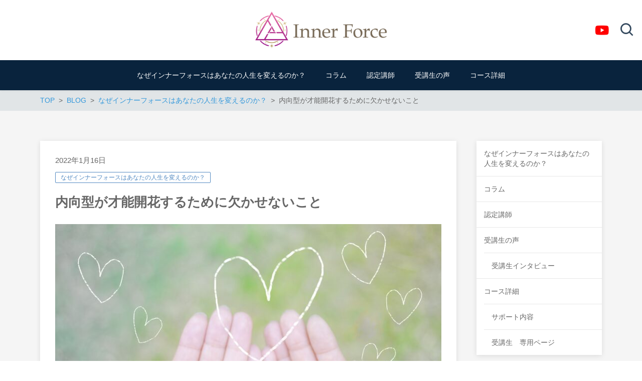

--- FILE ---
content_type: text/html; charset=UTF-8
request_url: https://innerforce.co.jp/%E5%86%85%E5%90%91%E5%9E%8B%E3%81%8C%E6%89%8D%E8%83%BD%E9%96%8B%E8%8A%B1%E3%81%99%E3%82%8B%E3%81%9F%E3%82%81%E3%81%AB%E6%AC%A0%E3%81%8B%E3%81%9B%E3%81%AA%E3%81%84%E3%81%93%E3%81%A8/
body_size: 13147
content:
<!DOCTYPE html>
<html lang="ja" prefix="og: http://ogp.me/ns# fb: http://ogp.me/ns/fb# article: http://ogp.me/ns/article#">
<head>
	<meta http-equiv="X-UA-Compatible" content="IE=edge,chrome=1">
<meta charset="UTF-8">
<meta name="viewport" content="width=device-width">
<meta name="format-detection" content="telephone=no">
	
	<title>内向型が才能開花するために欠かせないこと | Innerforce</title>

<!-- All In One SEO Pack 3.7.1[327,367] -->
<script type="application/ld+json" class="aioseop-schema">{"@context":"https://schema.org","@graph":[{"@type":"Organization","@id":"https://innerforce.co.jp/#organization","url":"https://innerforce.co.jp/","name":"Innerforce","sameAs":[]},{"@type":"WebSite","@id":"https://innerforce.co.jp/#website","url":"https://innerforce.co.jp/","name":"Innerforce","publisher":{"@id":"https://innerforce.co.jp/#organization"},"potentialAction":{"@type":"SearchAction","target":"https://innerforce.co.jp/?s={search_term_string}","query-input":"required name=search_term_string"}},{"@type":"WebPage","@id":"https://innerforce.co.jp/%e5%86%85%e5%90%91%e5%9e%8b%e3%81%8c%e6%89%8d%e8%83%bd%e9%96%8b%e8%8a%b1%e3%81%99%e3%82%8b%e3%81%9f%e3%82%81%e3%81%ab%e6%ac%a0%e3%81%8b%e3%81%9b%e3%81%aa%e3%81%84%e3%81%93%e3%81%a8/#webpage","url":"https://innerforce.co.jp/%e5%86%85%e5%90%91%e5%9e%8b%e3%81%8c%e6%89%8d%e8%83%bd%e9%96%8b%e8%8a%b1%e3%81%99%e3%82%8b%e3%81%9f%e3%82%81%e3%81%ab%e6%ac%a0%e3%81%8b%e3%81%9b%e3%81%aa%e3%81%84%e3%81%93%e3%81%a8/","inLanguage":"ja","name":"内向型が才能開花するために欠かせないこと","isPartOf":{"@id":"https://innerforce.co.jp/#website"},"breadcrumb":{"@id":"https://innerforce.co.jp/%e5%86%85%e5%90%91%e5%9e%8b%e3%81%8c%e6%89%8d%e8%83%bd%e9%96%8b%e8%8a%b1%e3%81%99%e3%82%8b%e3%81%9f%e3%82%81%e3%81%ab%e6%ac%a0%e3%81%8b%e3%81%9b%e3%81%aa%e3%81%84%e3%81%93%e3%81%a8/#breadcrumblist"},"image":{"@type":"ImageObject","@id":"https://innerforce.co.jp/%e5%86%85%e5%90%91%e5%9e%8b%e3%81%8c%e6%89%8d%e8%83%bd%e9%96%8b%e8%8a%b1%e3%81%99%e3%82%8b%e3%81%9f%e3%82%81%e3%81%ab%e6%ac%a0%e3%81%8b%e3%81%9b%e3%81%aa%e3%81%84%e3%81%93%e3%81%a8/#primaryimage","url":"https://innerforce.co.jp/wp-content/uploads/2022/01/943c2890892ef31b4f3beec4c7d42c24_m.jpg","width":1920,"height":1280},"primaryImageOfPage":{"@id":"https://innerforce.co.jp/%e5%86%85%e5%90%91%e5%9e%8b%e3%81%8c%e6%89%8d%e8%83%bd%e9%96%8b%e8%8a%b1%e3%81%99%e3%82%8b%e3%81%9f%e3%82%81%e3%81%ab%e6%ac%a0%e3%81%8b%e3%81%9b%e3%81%aa%e3%81%84%e3%81%93%e3%81%a8/#primaryimage"},"datePublished":"2022-01-16T13:05:12+09:00","dateModified":"2022-01-20T00:38:57+09:00"},{"@type":"Article","@id":"https://innerforce.co.jp/%e5%86%85%e5%90%91%e5%9e%8b%e3%81%8c%e6%89%8d%e8%83%bd%e9%96%8b%e8%8a%b1%e3%81%99%e3%82%8b%e3%81%9f%e3%82%81%e3%81%ab%e6%ac%a0%e3%81%8b%e3%81%9b%e3%81%aa%e3%81%84%e3%81%93%e3%81%a8/#article","isPartOf":{"@id":"https://innerforce.co.jp/%e5%86%85%e5%90%91%e5%9e%8b%e3%81%8c%e6%89%8d%e8%83%bd%e9%96%8b%e8%8a%b1%e3%81%99%e3%82%8b%e3%81%9f%e3%82%81%e3%81%ab%e6%ac%a0%e3%81%8b%e3%81%9b%e3%81%aa%e3%81%84%e3%81%93%e3%81%a8/#webpage"},"author":{"@id":"https://innerforce.co.jp/author/innerforce-2020/#author"},"headline":"内向型が才能開花するために欠かせないこと","datePublished":"2022-01-16T13:05:12+09:00","dateModified":"2022-01-20T00:38:57+09:00","commentCount":0,"mainEntityOfPage":{"@id":"https://innerforce.co.jp/%e5%86%85%e5%90%91%e5%9e%8b%e3%81%8c%e6%89%8d%e8%83%bd%e9%96%8b%e8%8a%b1%e3%81%99%e3%82%8b%e3%81%9f%e3%82%81%e3%81%ab%e6%ac%a0%e3%81%8b%e3%81%9b%e3%81%aa%e3%81%84%e3%81%93%e3%81%a8/#webpage"},"publisher":{"@id":"https://innerforce.co.jp/#organization"},"articleSection":"なぜインナーフォースはあなたの人生を変えるのか？","image":{"@type":"ImageObject","@id":"https://innerforce.co.jp/%e5%86%85%e5%90%91%e5%9e%8b%e3%81%8c%e6%89%8d%e8%83%bd%e9%96%8b%e8%8a%b1%e3%81%99%e3%82%8b%e3%81%9f%e3%82%81%e3%81%ab%e6%ac%a0%e3%81%8b%e3%81%9b%e3%81%aa%e3%81%84%e3%81%93%e3%81%a8/#primaryimage","url":"https://innerforce.co.jp/wp-content/uploads/2022/01/943c2890892ef31b4f3beec4c7d42c24_m.jpg","width":1920,"height":1280}},{"@type":"Person","@id":"https://innerforce.co.jp/author/innerforce-2020/#author","name":"innerforce-2020","sameAs":[],"image":{"@type":"ImageObject","@id":"https://innerforce.co.jp/#personlogo","url":"https://secure.gravatar.com/avatar/212095b11771556b6380347e0b1527ff?s=96&d=mm&r=g","width":96,"height":96,"caption":"innerforce-2020"}},{"@type":"BreadcrumbList","@id":"https://innerforce.co.jp/%e5%86%85%e5%90%91%e5%9e%8b%e3%81%8c%e6%89%8d%e8%83%bd%e9%96%8b%e8%8a%b1%e3%81%99%e3%82%8b%e3%81%9f%e3%82%81%e3%81%ab%e6%ac%a0%e3%81%8b%e3%81%9b%e3%81%aa%e3%81%84%e3%81%93%e3%81%a8/#breadcrumblist","itemListElement":[{"@type":"ListItem","position":1,"item":{"@type":"WebPage","@id":"https://innerforce.co.jp/","url":"https://innerforce.co.jp/","name":"Innerforce"}},{"@type":"ListItem","position":2,"item":{"@type":"WebPage","@id":"https://innerforce.co.jp/%e5%86%85%e5%90%91%e5%9e%8b%e3%81%8c%e6%89%8d%e8%83%bd%e9%96%8b%e8%8a%b1%e3%81%99%e3%82%8b%e3%81%9f%e3%82%81%e3%81%ab%e6%ac%a0%e3%81%8b%e3%81%9b%e3%81%aa%e3%81%84%e3%81%93%e3%81%a8/","url":"https://innerforce.co.jp/%e5%86%85%e5%90%91%e5%9e%8b%e3%81%8c%e6%89%8d%e8%83%bd%e9%96%8b%e8%8a%b1%e3%81%99%e3%82%8b%e3%81%9f%e3%82%81%e3%81%ab%e6%ac%a0%e3%81%8b%e3%81%9b%e3%81%aa%e3%81%84%e3%81%93%e3%81%a8/","name":"内向型が才能開花するために欠かせないこと"}}]}]}</script>
<link rel="canonical" href="https://innerforce.co.jp/内向型が才能開花するために欠かせないこと/" />
<!-- All In One SEO Pack -->
<link rel='dns-prefetch' href='//cdn.jsdelivr.net' />
<link rel='dns-prefetch' href='//s.w.org' />
		<script type="text/javascript">
			window._wpemojiSettings = {"baseUrl":"https:\/\/s.w.org\/images\/core\/emoji\/13.0.0\/72x72\/","ext":".png","svgUrl":"https:\/\/s.w.org\/images\/core\/emoji\/13.0.0\/svg\/","svgExt":".svg","source":{"concatemoji":"https:\/\/innerforce.co.jp\/wp-includes\/js\/wp-emoji-release.min.js?ver=5.5.17"}};
			!function(e,a,t){var n,r,o,i=a.createElement("canvas"),p=i.getContext&&i.getContext("2d");function s(e,t){var a=String.fromCharCode;p.clearRect(0,0,i.width,i.height),p.fillText(a.apply(this,e),0,0);e=i.toDataURL();return p.clearRect(0,0,i.width,i.height),p.fillText(a.apply(this,t),0,0),e===i.toDataURL()}function c(e){var t=a.createElement("script");t.src=e,t.defer=t.type="text/javascript",a.getElementsByTagName("head")[0].appendChild(t)}for(o=Array("flag","emoji"),t.supports={everything:!0,everythingExceptFlag:!0},r=0;r<o.length;r++)t.supports[o[r]]=function(e){if(!p||!p.fillText)return!1;switch(p.textBaseline="top",p.font="600 32px Arial",e){case"flag":return s([127987,65039,8205,9895,65039],[127987,65039,8203,9895,65039])?!1:!s([55356,56826,55356,56819],[55356,56826,8203,55356,56819])&&!s([55356,57332,56128,56423,56128,56418,56128,56421,56128,56430,56128,56423,56128,56447],[55356,57332,8203,56128,56423,8203,56128,56418,8203,56128,56421,8203,56128,56430,8203,56128,56423,8203,56128,56447]);case"emoji":return!s([55357,56424,8205,55356,57212],[55357,56424,8203,55356,57212])}return!1}(o[r]),t.supports.everything=t.supports.everything&&t.supports[o[r]],"flag"!==o[r]&&(t.supports.everythingExceptFlag=t.supports.everythingExceptFlag&&t.supports[o[r]]);t.supports.everythingExceptFlag=t.supports.everythingExceptFlag&&!t.supports.flag,t.DOMReady=!1,t.readyCallback=function(){t.DOMReady=!0},t.supports.everything||(n=function(){t.readyCallback()},a.addEventListener?(a.addEventListener("DOMContentLoaded",n,!1),e.addEventListener("load",n,!1)):(e.attachEvent("onload",n),a.attachEvent("onreadystatechange",function(){"complete"===a.readyState&&t.readyCallback()})),(n=t.source||{}).concatemoji?c(n.concatemoji):n.wpemoji&&n.twemoji&&(c(n.twemoji),c(n.wpemoji)))}(window,document,window._wpemojiSettings);
		</script>
		<style type="text/css">
img.wp-smiley,
img.emoji {
	display: inline !important;
	border: none !important;
	box-shadow: none !important;
	height: 1em !important;
	width: 1em !important;
	margin: 0 .07em !important;
	vertical-align: -0.1em !important;
	background: none !important;
	padding: 0 !important;
}
</style>
	<link rel='stylesheet' id='wp-block-library-css'  href='https://innerforce.co.jp/wp-includes/css/dist/block-library/style.min.css?ver=5.5.17' type='text/css' media='all' />
<link rel='stylesheet' id='contact-form-7-css'  href='https://innerforce.co.jp/wp-content/plugins/contact-form-7/includes/css/styles.css?ver=5.3.1' type='text/css' media='all' />
<link rel='stylesheet' id='whats-new-style-css'  href='https://innerforce.co.jp/wp-content/plugins/whats-new-genarator/whats-new.css?ver=2.0.2' type='text/css' media='all' />
<link rel='stylesheet' id='ns-common-css'  href='https://innerforce.co.jp/wp-content/themes/new-standard-3/css/ns-common.css?ver=3.1.1' type='text/css' media='all' />
<link rel='stylesheet' id='ns-header-standard-tabsp-css'  href='https://innerforce.co.jp/wp-content/themes/new-standard-3/css/header-standard-tabsp.css?ver=3.1.1' type='text/css' media='all' />
<link rel='stylesheet' id='ns-page-loading-screen-css'  href='https://innerforce.co.jp/wp-content/themes/new-standard-3/css/loading-screen/ls-common.css?ver=3.1.1' type='text/css' media='screen' />
<style id='ns-page-loading-screen-inline-css' type='text/css'>
#ns-page-loading-screen {
	background-color: #666666;
}

.ns-ls-spinner-color,
.ns-ls-spinner-before-color:before {
	background-color: #FFFFFF;
}
</style>
<link rel='stylesheet' id='ns-page-loading-screen-spinner-css'  href='https://innerforce.co.jp/wp-content/themes/new-standard-3/css/loading-screen/fading-circle.css?ver=3.1.1' type='text/css' media='screen' />
<link rel='stylesheet' id='hover-css'  href='https://innerforce.co.jp/wp-content/themes/new-standard-3/css/hover.css?ver=3.1.1' type='text/css' media='all' />
<link rel='stylesheet' id='blocks-theme-css'  href='https://innerforce.co.jp/wp-content/themes/new-standard-3/css/blocks-theme.css?ver=3.1.1' type='text/css' media='all' />
<link rel='stylesheet' id='boxicons-css'  href='https://cdn.jsdelivr.net/npm/boxicons@2.1.4/css/boxicons.min.css?ver=5.5.17' type='text/css' media='all' />
<style id='ns-custom-inline-css' type='text/css'>
html, body {font-family: "游ゴシック Medium", YuGothic, YuGothicM, "Hiragino Kaku Gothic ProN", メイリオ, Meiryo, sans-serif;}
body, .widget_calendar thead, .widget_calendar tfoot, .widget_calendar tbody, .widget_nsd_information .wrap {
	color: #666666;
}
.common-info {
	background-color: #051423;
	color: #ffffff;
}

.header-bar {
	background-color: #051423;
	color: #ffffff;
}

.header-search {
	color: #ffffff;
}

.header-search-field:-ms-input-placeholder {
	color: #cccccc;
}

.header-search-field::placeholder {
	color: #cccccc;
}

@media screen and (max-width: 959px) {
	.header-main-outer {
		background-color: #ffffff;
		color: #ffffff;
	}
	
	.header-nav-menu {
		background-color: #09233d;
		color: #ffffff;
	}
	
	.header-nav, .footer-tel {
		background-color: #051423;
		color: #ffffff;
	}
}

@media screen and (min-width: 960px) {
	.header-main-wrap-straight, .header-main-outer-standard {
		background-color: #ffffff;
		color: #ffffff;
	}
	
	.header-nav-menu {
		color: #ffffff;
	}
	
	.header-nav-menu .sub-menu {
		background-color: #09233d;
	}
	
	.header-nav-menu .sub-menu a:hover {
		background-color: rgba(255,255,255,0.3);
	}
}
@media screen and (min-width: 960px) {
	.header-main-outer {
		background-color: #ffffff;
		color: #ffffff;
	}
	
	.header-nav {
		background-color: #09233d;
		color: #ffffff;
	}
}
#content {
	background-color: #f5f5f5;
}
.footer-widgets {
	background-color: #09233d;
	color: #ffffff;
}

.footer-copyright {
	background-color: #051423;
	color: #ffffff;
}
.widget_calendar tbody a, .widget_calendar tbody a:hover, .widget_calendar tbody a:active, .pagination .current, .pagination .current:hover, .pagination .current:active {
	background-color: #538ac2;
	color: #ffffff;
}

.ns-color-label, .ns-color-label:hover, .ns-color-label:active {
	background-color: #ffffff;
	color: #538ac2;
	border-color: #538ac2;
}

.flexible-news-footer-link, .flexible-news-footer-link:hover, .flexible-news-footer-link:active {
	color: #538ac2;
}

@media screen and (min-width: 768px) {
	.flexible-news-b-footer-link, .flexible-news-b-footer-link:hover, .flexible-news-b-footer-link:active {
		color: #ffffff;
	}
}
.post-content h1, .post-content h2, .post-content h3 {
	color: #051423;
}
.nsct-inner {
	border-top-color: #051423;
}

.ns-color-heading, .comment-reply-title {
	color: #051423;
}

.ns-color-heading-invert {
	color: #ffffff;
	background-color: #051423;
}
@media screen and (min-width: 768px) {
	.flexible-news-c-header {
		color: #538ac2;
		background: none;
	}
}
.ns-color-button, .ns-button-color-large, .ns-button-color-medium, .ns-button-color-small, .ns-button-color, .comment-reply-link, button, input[type="button"], input[type="reset"], input[type="submit"] {
	background-color: #538ac2;
	color: #ffffff;
}

.ns-color-button:hover, .ns-color-button:active, .ns-button-color-large:hover, .ns-button-color-large:active, .ns-button-color-medium:hover, .ns-button-color-medium:active, .ns-button-color-small:hover, .ns-button-color-small:active, .ns-button-color:hover, .ns-button-color:active, .comment-reply-link:hover, .comment-reply-link:active, button:hover, button:active, input[type="button"]:hover, input[type="button"]:active, input[type="reset"]:hover, input[type="reset"]:active, input[type="submit"]:hover, input[type="submit"]:active {
	color: #ffffff;
}

.ns-color-button:hover, .ns-color-button:active {
	background-color: #5b97d5;
}
.ns-color-button-hover-style:hover, .ns-color-button-hover-style:active {
	background-color: #538ac2;
}
.post-content-main, .comment-content {
	font-size: 16px;
}'

</style>
<link rel='stylesheet' id='__EPYT__style-css'  href='https://innerforce.co.jp/wp-content/plugins/youtube-embed-plus/styles/ytprefs.min.css?ver=13.4.1.2' type='text/css' media='all' />
<style id='__EPYT__style-inline-css' type='text/css'>

                .epyt-gallery-thumb {
                        width: 33.333%;
                }
                
</style>
<script type='text/javascript' src='https://innerforce.co.jp/wp-includes/js/jquery/jquery.js?ver=1.12.4-wp' id='jquery-core-js'></script>
<script type='text/javascript' id='ns-page-loading-screen-js-extra'>
/* <![CDATA[ */
var NsPageLoadingScreen = {"homeUrl":"https:\/\/innerforce.co.jp","fadeOut":"1","spActive":"1"};
/* ]]> */
</script>
<script type='text/javascript' src='https://innerforce.co.jp/wp-content/themes/new-standard-3/js/page-loading-screen.js?ver=3.1.1' id='ns-page-loading-screen-js'></script>
<script type='text/javascript' src='https://innerforce.co.jp/wp-content/themes/new-standard-3/js/ofi.min.js?ver=3.2.3' id='objectFitImages-js'></script>
<script type='text/javascript' src='https://innerforce.co.jp/wp-content/themes/new-standard-3/js/theia-sticky-sidebar.js?ver=1.5.0' id='theia-sticky-sidebar-js'></script>
<script type='text/javascript' src='https://innerforce.co.jp/wp-includes/js/clipboard.min.js?ver=5.5.17' id='clipboard-js'></script>
<script type='text/javascript' src='https://innerforce.co.jp/wp-content/themes/new-standard-3/js/site.js?ver=3.1.1' id='site-js'></script>
<script type='text/javascript' id='__ytprefs__-js-extra'>
/* <![CDATA[ */
var _EPYT_ = {"ajaxurl":"https:\/\/innerforce.co.jp\/wp-admin\/admin-ajax.php","security":"e0742738f7","gallery_scrolloffset":"20","eppathtoscripts":"https:\/\/innerforce.co.jp\/wp-content\/plugins\/youtube-embed-plus\/scripts\/","eppath":"https:\/\/innerforce.co.jp\/wp-content\/plugins\/youtube-embed-plus\/","epresponsiveselector":"[\"iframe.__youtube_prefs__\",\"iframe[src*='youtube.com']\",\"iframe[src*='youtube-nocookie.com']\",\"iframe[data-ep-src*='youtube.com']\",\"iframe[data-ep-src*='youtube-nocookie.com']\",\"iframe[data-ep-gallerysrc*='youtube.com']\"]","epdovol":"1","version":"13.4.1.2","evselector":"iframe.__youtube_prefs__[src], iframe[src*=\"youtube.com\/embed\/\"], iframe[src*=\"youtube-nocookie.com\/embed\/\"]","ajax_compat":"","ytapi_load":"light","pause_others":"","stopMobileBuffer":"1","vi_active":"","vi_js_posttypes":[]};
/* ]]> */
</script>
<script type='text/javascript' src='https://innerforce.co.jp/wp-content/plugins/youtube-embed-plus/scripts/ytprefs.min.js?ver=13.4.1.2' id='__ytprefs__-js'></script>
<link rel="https://api.w.org/" href="https://innerforce.co.jp/wp-json/" /><link rel="alternate" type="application/json" href="https://innerforce.co.jp/wp-json/wp/v2/posts/747" /><link rel="EditURI" type="application/rsd+xml" title="RSD" href="https://innerforce.co.jp/xmlrpc.php?rsd" />
<link rel="wlwmanifest" type="application/wlwmanifest+xml" href="https://innerforce.co.jp/wp-includes/wlwmanifest.xml" /> 
<link rel='prev' title='正解がない世の中をどう生きるか？' href='https://innerforce.co.jp/%e6%ad%a3%e8%a7%a3%e3%81%8c%e3%81%aa%e3%81%84%e4%b8%96%e3%81%ae%e4%b8%ad%e3%82%92%e3%81%a9%e3%81%86%e7%94%9f%e3%81%8d%e3%82%8b%e3%81%8b%ef%bc%9f/' />
<link rel='next' title='人生で最も大切なこと' href='https://innerforce.co.jp/%e4%ba%ba%e7%94%9f%e3%81%a7%e6%9c%80%e3%82%82%e5%a4%a7%e5%88%87%e3%81%aa%e3%81%93%e3%81%a8/' />
<meta name="generator" content="WordPress 5.5.17" />
<link rel='shortlink' href='https://innerforce.co.jp/?p=747' />
<link rel="alternate" type="application/json+oembed" href="https://innerforce.co.jp/wp-json/oembed/1.0/embed?url=https%3A%2F%2Finnerforce.co.jp%2F%25e5%2586%2585%25e5%2590%2591%25e5%259e%258b%25e3%2581%258c%25e6%2589%258d%25e8%2583%25bd%25e9%2596%258b%25e8%258a%25b1%25e3%2581%2599%25e3%2582%258b%25e3%2581%259f%25e3%2582%2581%25e3%2581%25ab%25e6%25ac%25a0%25e3%2581%258b%25e3%2581%259b%25e3%2581%25aa%25e3%2581%2584%25e3%2581%2593%25e3%2581%25a8%2F" />
<link rel="alternate" type="text/xml+oembed" href="https://innerforce.co.jp/wp-json/oembed/1.0/embed?url=https%3A%2F%2Finnerforce.co.jp%2F%25e5%2586%2585%25e5%2590%2591%25e5%259e%258b%25e3%2581%258c%25e6%2589%258d%25e8%2583%25bd%25e9%2596%258b%25e8%258a%25b1%25e3%2581%2599%25e3%2582%258b%25e3%2581%259f%25e3%2582%2581%25e3%2581%25ab%25e6%25ac%25a0%25e3%2581%258b%25e3%2581%259b%25e3%2581%25aa%25e3%2581%2584%25e3%2581%2593%25e3%2581%25a8%2F&#038;format=xml" />
<!-- Ptengine Tag -->
<script src="https://js.ptengine.jp/40bonfz6.js"></script>
<!-- End Ptengine Tag -->

 <!-- Meta Pixel Code -->
<script>
!function(f,b,e,v,n,t,s)
{if(f.fbq)return;n=f.fbq=function(){n.callMethod?
n.callMethod.apply(n,arguments):n.queue.push(arguments)};
if(!f._fbq)f._fbq=n;n.push=n;n.loaded=!0;n.version='2.0';
n.queue=[];t=b.createElement(e);t.async=!0;
t.src=v;s=b.getElementsByTagName(e)[0];
s.parentNode.insertBefore(t,s)}(window, document,'script',
'https://connect.facebook.net/en_US/fbevents.js');
fbq('init', '777438786588693');
fbq('track', 'PageView');
</script>
<noscript><img height="1" width="1" style="display:none"
src="https://www.facebook.com/tr?id=777438786588693&ev=PageView&noscript=1"
/></noscript>
<!-- End Meta Pixel Code -->           

<!-- Meta Pixel Code -->
<script>
!function(f,b,e,v,n,t,s)
{if(f.fbq)return;n=f.fbq=function(){n.callMethod?
n.callMethod.apply(n,arguments):n.queue.push(arguments)};
if(!f._fbq)f._fbq=n;n.push=n;n.loaded=!0;n.version='2.0';
n.queue=[];t=b.createElement(e);t.async=!0;
t.src=v;s=b.getElementsByTagName(e)[0];
s.parentNode.insertBefore(t,s)}(window, document,'script',
'https://connect.facebook.net/en_US/fbevents.js');
fbq('init', '1665437133813691');
fbq('track', 'PageView');
</script>
<noscript><img height="1" width="1" style="display:none"
src="https://www.facebook.com/tr?id=1665437133813691&ev=PageView&noscript=1"
/></noscript>
<!-- End Meta Pixel Code -->

<!-- Meta Pixel Code -->
<script>
!function(f,b,e,v,n,t,s)
{if(f.fbq)return;n=f.fbq=function(){n.callMethod?
n.callMethod.apply(n,arguments):n.queue.push(arguments)};
if(!f._fbq)f._fbq=n;n.push=n;n.loaded=!0;n.version='2.0';
n.queue=[];t=b.createElement(e);t.async=!0;
t.src=v;s=b.getElementsByTagName(e)[0];
s.parentNode.insertBefore(t,s)}(window, document,'script',
'https://connect.facebook.net/en_US/fbevents.js');
fbq('init', '725769382039263');
fbq('track', 'PageView');
</script>
<noscript><img height="1" width="1" style="display:none"
src="https://www.facebook.com/tr?id=725769382039263&ev=PageView&noscript=1"
/></noscript>
<!-- End Meta Pixel Code -->

<!-- Global site tag (gtag.js) - Google Ads: 934889616 -->
<script async src="https://www.googletagmanager.com/gtag/js?id=AW-934889616"></script>
<script>
  window.dataLayer = window.dataLayer || [];
  function gtag(){dataLayer.push(arguments);}
  gtag('js', new Date());

  gtag('config', 'AW-934889616');
</script>

<!-- Event snippet for IF　リスト取り conversion page
In your html page, add the snippet and call gtag_report_conversion when someone clicks on the chosen link or button. -->
<script>
function gtag_report_conversion(url) {
  var callback = function () {
    if (typeof(url) != 'undefined') {
      window.location = url;
    }
  };
  gtag('event', 'conversion', {
      'send_to': 'AW-934889616/5RvsCOuci4sDEJCR5b0D',
      'event_callback': callback
  });
  return false;
}
</script><style type="text/css">.broken_link, a.broken_link {
	text-decoration: line-through;
}</style><link rel="icon" href="https://innerforce.co.jp/wp-content/uploads/2020/12/cropped-チャットワーク用ロゴ512-32x32.png" sizes="32x32" />
<link rel="icon" href="https://innerforce.co.jp/wp-content/uploads/2020/12/cropped-チャットワーク用ロゴ512-192x192.png" sizes="192x192" />
<link rel="apple-touch-icon" href="https://innerforce.co.jp/wp-content/uploads/2020/12/cropped-チャットワーク用ロゴ512-180x180.png" />
<meta name="msapplication-TileImage" content="https://innerforce.co.jp/wp-content/uploads/2020/12/cropped-チャットワーク用ロゴ512-270x270.png" />
<!-- Google Tag Manager -->
<script>(function(w,d,s,l,i){w[l]=w[l]||[];w[l].push({'gtm.start':
new Date().getTime(),event:'gtm.js'});var f=d.getElementsByTagName(s)[0],
j=d.createElement(s),dl=l!='dataLayer'?'&l='+l:'';j.async=true;j.src=
'https://www.googletagmanager.com/gtm.js?id='+i+dl;f.parentNode.insertBefore(j,f);
})(window,document,'script','dataLayer','GTM-KNQ82CH');</script>
<!-- End Google Tag Manager -->	
<meta name="facebook-domain-verification" content="n48xvtv8pi53x5nhayl5uyemybyben" />

	<!-- Ptengine Tag -->
<script src="https://js.ptengine.jp/40bonfz6.js"></script>
<!-- End Ptengine Tag -->         
	
</head>

<body class="post-template-default single single-post postid-747 single-format-standard sp-header-fix display-loading-screen">
	<!-- Google Tag Manager (noscript) -->
<noscript><iframe src="https://www.googletagmanager.com/ns.html?id=GTM-KNQ82CH"
height="0" width="0" style="display:none;visibility:hidden"></iframe></noscript>
<!-- End Google Tag Manager (noscript) --><div id="fb-root"></div>
<script>(function(d, s, id) {
	var js, fjs = d.getElementsByTagName(s)[0];
	if (d.getElementById(id)) return;
	js = d.createElement(s); js.id = id;
	js.src = "//connect.facebook.net/ja_JP/sdk.js#xfbml=1&version=v2.4";
	fjs.parentNode.insertBefore(js, fjs);
}(document, 'script', 'facebook-jssdk'));</script>
<div id="ns-page-loading-screen">
<div class="ns-ls-spinner">
<div class="sk-fading-circle">
	<div class="sk-circle1 sk-circle ns-ls-spinner-before-color"></div>
	<div class="sk-circle2 sk-circle ns-ls-spinner-before-color"></div>
	<div class="sk-circle3 sk-circle ns-ls-spinner-before-color"></div>
	<div class="sk-circle4 sk-circle ns-ls-spinner-before-color"></div>
	<div class="sk-circle5 sk-circle ns-ls-spinner-before-color"></div>
	<div class="sk-circle6 sk-circle ns-ls-spinner-before-color"></div>
	<div class="sk-circle7 sk-circle ns-ls-spinner-before-color"></div>
	<div class="sk-circle8 sk-circle ns-ls-spinner-before-color"></div>
	<div class="sk-circle9 sk-circle ns-ls-spinner-before-color"></div>
	<div class="sk-circle10 sk-circle ns-ls-spinner-before-color"></div>
	<div class="sk-circle11 sk-circle ns-ls-spinner-before-color"></div>
	<div class="sk-circle12 sk-circle ns-ls-spinner-before-color"></div>
</div>
</div>
</div>
	
	<div id="sp-only"></div>
	
	<div id="wrap">
								<header id="header">
								
				<div class="header-main-wrap">
					<div class="header-main-outer">
						<div class="header-main header-main-standard-center header-main-standard-center-cols">
														
							<div class="header-title">
	<h1 class="header-title-sp">
		<a href="https://innerforce.co.jp"><img width="770" height="240" src="https://innerforce.co.jp/wp-content/uploads/2020/12/2020.08.12-Inner-Force様【LOGO】納品データ2-770x240.png" class="attachment-post-single-eyecatch size-post-single-eyecatch" alt="" loading="lazy" srcset="https://innerforce.co.jp/wp-content/uploads/2020/12/2020.08.12-Inner-Force様【LOGO】納品データ2-770x240.png 770w, https://innerforce.co.jp/wp-content/uploads/2020/12/2020.08.12-Inner-Force様【LOGO】納品データ2-300x93.png 300w, https://innerforce.co.jp/wp-content/uploads/2020/12/2020.08.12-Inner-Force様【LOGO】納品データ2-768x239.png 768w, https://innerforce.co.jp/wp-content/uploads/2020/12/2020.08.12-Inner-Force様【LOGO】納品データ2.png 982w" sizes="(max-width: 770px) 100vw, 770px" /></a>
	</h1>
	
	<div class="header-title-pc">
		<a href="https://innerforce.co.jp"><img width="770" height="240" src="https://innerforce.co.jp/wp-content/uploads/2020/12/2020.08.12-Inner-Force様【LOGO】納品データ2-770x240.png" class="attachment-post-single-eyecatch size-post-single-eyecatch" alt="" loading="lazy" srcset="https://innerforce.co.jp/wp-content/uploads/2020/12/2020.08.12-Inner-Force様【LOGO】納品データ2-770x240.png 770w, https://innerforce.co.jp/wp-content/uploads/2020/12/2020.08.12-Inner-Force様【LOGO】納品データ2-300x93.png 300w, https://innerforce.co.jp/wp-content/uploads/2020/12/2020.08.12-Inner-Force様【LOGO】納品データ2-768x239.png 768w, https://innerforce.co.jp/wp-content/uploads/2020/12/2020.08.12-Inner-Force様【LOGO】納品データ2.png 982w" sizes="(max-width: 770px) 100vw, 770px" /></a>
	</div>
</div><!-- .header-title -->
							
							<ul class="header-sns header-main-sns header-sns-color">
					
				
				
				
					<li><a href="https://studio.youtube.com//channel/UCwoEMcHl-36z4H0-4XUnNhg" target="blank" class="youtube"><i class='bx bxl-youtube'></i></a></li>
				
			<li><span class="search"><i class="bx bx-search"></i></span></li>
	</ul>
							
							<div class="header-sp-button">
																	<div class="header-sp-search">
										<div class="header-sp-search-btn"><i class="bx bx-search"></i></div>
									</div>
																
								<div class="header-sp-menu">
									<div class="header-sp-menu-btn header-sp-menu-btn-simple"><i class='bx bx-menu' ></i><i class='bx bx-x' ></i></div>
								</div>
							</div>
						</div>
						
													<div class="header-search">
								<form role="search" method="get" class="header-search-form" action="https://innerforce.co.jp/">
									<input type="search" class="header-search-field " placeholder="検索" value="" name="s">
								</form>
								
								<div class="header-search-close">
									<i class='bx bx-x'></i>
								</div>
							</div>
											</div><!-- .header-main -->
					
					<div class="header-nav ">
						<ul id="menu-menu-1" class="header-nav-menu"><li id="menu-item-703" class="menu-item menu-item-type-taxonomy menu-item-object-category current-post-ancestor current-menu-parent current-post-parent menu-item-703"><a href="https://innerforce.co.jp/category/%e6%9c%aa%e5%88%86%e9%a1%9e/"><span class="label">なぜインナーフォースはあなたの人生を変えるのか？</span></a></li>
<li id="menu-item-23" class="menu-item menu-item-type-post_type menu-item-object-page current_page_parent menu-item-23"><a href="https://innerforce.co.jp/column/"><span class="label">コラム</span></a></li>
<li id="menu-item-1594" class="menu-item menu-item-type-post_type menu-item-object-page menu-item-1594"><a href="https://innerforce.co.jp/instructor/"><span class="label">認定講師</span></a></li>
<li id="menu-item-26" class="menu-item menu-item-type-post_type menu-item-object-page menu-item-has-children menu-item-26"><a href="https://innerforce.co.jp/voice/"><span class="label">受講生の声</span></a>
<ul class="sub-menu">
	<li id="menu-item-40" class="menu-item menu-item-type-post_type menu-item-object-page menu-item-40"><a href="https://innerforce.co.jp/interview/"><span class="label">受講生インタビュー</span></a></li>
</ul>
</li>
<li id="menu-item-50" class="menu-item menu-item-type-post_type menu-item-object-page menu-item-has-children menu-item-50"><a href="https://innerforce.co.jp/course/"><span class="label">コース詳細</span></a>
<ul class="sub-menu">
	<li id="menu-item-139" class="menu-item menu-item-type-post_type menu-item-object-page menu-item-139"><a href="https://innerforce.co.jp/support/"><span class="label">サポート内容</span></a></li>
	<li id="menu-item-150" class="menu-item menu-item-type-post_type menu-item-object-page menu-item-150"><a href="https://innerforce.co.jp/only/"><span class="label">受講生　専用ページ</span></a></li>
</ul>
</li>
</ul>						
						<div class="header-nav-sp-items">
														
														
							<ul class="header-sns header-nav-sns header-sns-color">
					
				
				
				
					<li><a href="https://studio.youtube.com//channel/UCwoEMcHl-36z4H0-4XUnNhg" target="blank" class="youtube"><i class='bx bxl-youtube'></i></a></li>
				
	</ul>
							
													</div><!-- .header-nav-sp-items -->
					</div><!-- .header-nav -->
				</div><!-- .header-main-wrap -->
			</header><!-- #header -->
				
		<div id="content" class="content-bg-image-none">
							<div class="content-header">
										
					
<div id="breadcrumb">
	<ul itemscope itemtype="http://schema.org/BreadcrumbList">
					<li itemprop="itemListElement" itemscope itemtype="http://schema.org/ListItem">
						<a itemprop="item" href="https://innerforce.co.jp"><span itemprop="name">TOP</span></a><meta itemprop="position" content="1">
					</li>					<li itemprop="itemListElement" itemscope itemtype="http://schema.org/ListItem">
						<a itemprop="item" href="https://innerforce.co.jp/column/"><span itemprop="name">BLOG</span></a><meta itemprop="position" content="2">
					</li>					<li itemprop="itemListElement" itemscope itemtype="http://schema.org/ListItem">
						<a itemprop="item" href="https://innerforce.co.jp/category/%e6%9c%aa%e5%88%86%e9%a1%9e/"><span itemprop="name">なぜインナーフォースはあなたの人生を変えるのか？</span></a><meta itemprop="position" content="3">
					</li>					<li itemprop="itemListElement" itemscope itemtype="http://schema.org/ListItem">
						<span itemprop="name">内向型が才能開花するために欠かせないこと</span><meta itemprop="position" content="4">
					</li>			</ul>
</div><!-- #breadcrumb -->
					
									</div>
			
<div class="main-row single-main-row">
		<div id="main" class="single-main main-left main-left-tb-vertical">
									<article class="single-article post-747 post type-post status-publish format-standard has-post-thumbnail hentry category-1" itemscope itemtype="http://schema.org/BlogPosting">
					<div class="single-main-box ">
						<header class="single-header">
	<div class="single-header-info">
		<div class="single-date">
			<data itemprop="datePublished" content="2022-01-16">2022年1月16日</data>
			<meta itemprop="dateModified" content="2022-01-20">
		</div><!-- .single-date -->
		
		<div class="single-term">
			<ul class="single-category" itemprop="keywords"><li class="single-category-item"><a href="https://innerforce.co.jp/category/%e6%9c%aa%e5%88%86%e9%a1%9e/" class="single-category-label ns-color-label">なぜインナーフォースはあなたの人生を変えるのか？</a></li></ul>		</div><!-- .single-term -->
	</div><!-- .single-header-info -->
	
	<h2 class="single-title" itemprop="headline">内向型が才能開花するために欠かせないこと</h2>
	
	<meta itemprop="mainEntityOfPage" content="https://innerforce.co.jp/%e5%86%85%e5%90%91%e5%9e%8b%e3%81%8c%e6%89%8d%e8%83%bd%e9%96%8b%e8%8a%b1%e3%81%99%e3%82%8b%e3%81%9f%e3%82%81%e3%81%ab%e6%ac%a0%e3%81%8b%e3%81%9b%e3%81%aa%e3%81%84%e3%81%93%e3%81%a8/">
	
							<meta itemprop="author" content="innerforce-2020">
						
		
			<div class="single-eyecatch">
			<img width="770" height="513" src="https://innerforce.co.jp/wp-content/uploads/2022/01/943c2890892ef31b4f3beec4c7d42c24_m-770x513.jpg" class="single-eyecatch-img wp-post-image" alt="" loading="lazy" srcset="https://innerforce.co.jp/wp-content/uploads/2022/01/943c2890892ef31b4f3beec4c7d42c24_m-770x513.jpg 770w, https://innerforce.co.jp/wp-content/uploads/2022/01/943c2890892ef31b4f3beec4c7d42c24_m-300x200.jpg 300w, https://innerforce.co.jp/wp-content/uploads/2022/01/943c2890892ef31b4f3beec4c7d42c24_m-1024x683.jpg 1024w, https://innerforce.co.jp/wp-content/uploads/2022/01/943c2890892ef31b4f3beec4c7d42c24_m-768x512.jpg 768w, https://innerforce.co.jp/wp-content/uploads/2022/01/943c2890892ef31b4f3beec4c7d42c24_m-1536x1024.jpg 1536w, https://innerforce.co.jp/wp-content/uploads/2022/01/943c2890892ef31b4f3beec4c7d42c24_m-360x240.jpg 360w, https://innerforce.co.jp/wp-content/uploads/2022/01/943c2890892ef31b4f3beec4c7d42c24_m.jpg 1920w" sizes="(max-width: 770px) 100vw, 770px" />			
						<meta itemprop="image" content="https://innerforce.co.jp/wp-content/uploads/2022/01/943c2890892ef31b4f3beec4c7d42c24_m.jpg" />
		</div><!-- .single-eyecatch -->
		
			<div class="single-sns single-sns-header single-sns-tile">
			<ul class="single-sns-items ">
					<li class="single-sns-item"><a href="https://twitter.com/share?text=%E5%86%85%E5%90%91%E5%9E%8B%E3%81%8C%E6%89%8D%E8%83%BD%E9%96%8B%E8%8A%B1%E3%81%99%E3%82%8B%E3%81%9F%E3%82%81%E3%81%AB%E6%AC%A0%E3%81%8B%E3%81%9B%E3%81%AA%E3%81%84%E3%81%93%E3%81%A8&url=https%3A%2F%2Finnerforce.co.jp%2F%25e5%2586%2585%25e5%2590%2591%25e5%259e%258b%25e3%2581%258c%25e6%2589%258d%25e8%2583%25bd%25e9%2596%258b%25e8%258a%25b1%25e3%2581%2599%25e3%2582%258b%25e3%2581%259f%25e3%2582%2581%25e3%2581%25ab%25e6%25ac%25a0%25e3%2581%258b%25e3%2581%259b%25e3%2581%25aa%25e3%2581%2584%25e3%2581%2593%25e3%2581%25a8%2F" onclick="window.open(this.href,'TwitterWindow','width=650,height=450,menubar=no,toolbar=no,scrollbars=yes');return false;" class="single-sns-btn single-sns-btn-twitter"><i class='bx bxl-twitter'></i>TWEET</a></li>

	<li class="single-sns-item"><a href="https://www.facebook.com/sharer/sharer.php?u=https%3A%2F%2Finnerforce.co.jp%2F%25e5%2586%2585%25e5%2590%2591%25e5%259e%258b%25e3%2581%258c%25e6%2589%258d%25e8%2583%25bd%25e9%2596%258b%25e8%258a%25b1%25e3%2581%2599%25e3%2582%258b%25e3%2581%259f%25e3%2582%2581%25e3%2581%25ab%25e6%25ac%25a0%25e3%2581%258b%25e3%2581%259b%25e3%2581%25aa%25e3%2581%2584%25e3%2581%2593%25e3%2581%25a8%2F" onclick="window.open(this.href,'FaceBookWindow','width=650,height=450,menubar=no,toolbar=no,scrollbars=yes');return false;" class="single-sns-btn single-sns-btn-facebook"><i class='bx bxl-facebook-square' ></i>SHARE</a></li>



	<li class="single-sns-item"><a href="http://line.me/R/msg/text/?https%3A%2F%2Finnerforce.co.jp%2F%25e5%2586%2585%25e5%2590%2591%25e5%259e%258b%25e3%2581%258c%25e6%2589%258d%25e8%2583%25bd%25e9%2596%258b%25e8%258a%25b1%25e3%2581%2599%25e3%2582%258b%25e3%2581%259f%25e3%2582%2581%25e3%2581%25ab%25e6%25ac%25a0%25e3%2581%258b%25e3%2581%259b%25e3%2581%25aa%25e3%2581%2584%25e3%2581%2593%25e3%2581%25a8%2F" class="single-sns-btn single-sns-btn-line"><i></i>LINE</a></li>



			</ul>
		</div><!-- .single-sns-header -->
	</header><!-- .single-header -->
						
												
						<div class="single-content post-content post-content-main post-content-post post-content-block-editor">
							<p><img loading="lazy" class="alignnone wp-image-882 size-large" src="https://innerforce.co.jp/wp-content/uploads/2022/01/943c2890892ef31b4f3beec4c7d42c24_m-1024x683.jpg" alt="" width="770" height="514" srcset="https://innerforce.co.jp/wp-content/uploads/2022/01/943c2890892ef31b4f3beec4c7d42c24_m-1024x683.jpg 1024w, https://innerforce.co.jp/wp-content/uploads/2022/01/943c2890892ef31b4f3beec4c7d42c24_m-300x200.jpg 300w, https://innerforce.co.jp/wp-content/uploads/2022/01/943c2890892ef31b4f3beec4c7d42c24_m-768x512.jpg 768w, https://innerforce.co.jp/wp-content/uploads/2022/01/943c2890892ef31b4f3beec4c7d42c24_m-1536x1024.jpg 1536w, https://innerforce.co.jp/wp-content/uploads/2022/01/943c2890892ef31b4f3beec4c7d42c24_m-360x240.jpg 360w, https://innerforce.co.jp/wp-content/uploads/2022/01/943c2890892ef31b4f3beec4c7d42c24_m-770x513.jpg 770w, https://innerforce.co.jp/wp-content/uploads/2022/01/943c2890892ef31b4f3beec4c7d42c24_m.jpg 1920w" sizes="(max-width: 770px) 100vw, 770px" /></p>
<p>&nbsp;</p>
<p>こんにちは、<br />
インナーフォース開発者の矢場田つとむです。</p>
<p>さて、今回は、<br />
<strong><span style="color: #ff0000;">「感謝の言葉」</span></strong>と<strong><span style="color: #ff0000;">「感謝の気持ち」</span></strong>は<br />
密接につながっている、という話です。</p>
<p>&nbsp;</p>
<p>言葉の力は偉大です。</p>
<p>感謝の言葉を発すると、<br />
胸のあたりに元々あった感謝の気持ちが大きく膨らんできます。</p>
<p>その言葉と共に<br />
しばらく静かに気持ちに寄り添っていると</p>
<p>心の奥底からじんわりと温かな想いが湧いてきて<br />
それがゆっくりと育ってきます。</p>
<p>&nbsp;</p>
<p>たとえば、こんな人もいるかもしれません。</p>
<p>自分には<br />
感謝できるような出来事がないから<br />
感謝の言葉が使えない・・・</p>
<p>&nbsp;</p>
<p>そういう場合でも、まずは</p>
<p><span style="color: #ff0000;">「ありがたいな～」</span><br />
<span style="color: #ff0000;">って、つぶやいてみる。</span></p>
<p>&nbsp;</p>
<p>そうすることで、<br />
ありがたいことが少しずつ起こってくるようになります。</p>
<p>&nbsp;</p>
<p>起こってくるというよりは、<br />
<span style="color: #ff0000;">日常のありきたりな出来事の中に</span><br />
<span style="color: #ff0000;">感謝の要素を見つけることができるようになる。</span></p>
<p>そういう表現の方が合っているかもしれません。</p>
<p>そうなってくると、さらに感謝できるような<br />
出来事が実際に起こり、<br />
ますます「ありがたい」気持ちが増えていきます。</p>
<p>&nbsp;</p>
<p><strong><span style="color: #ff0000;">感謝の言葉を発することで</span></strong><br />
<strong><span style="color: #ff0000;">感謝の気持ちが大きく膨らむ。</span></strong></p>
<p>&nbsp;</p>
<p>その一方で<br />
<strong>不満の言葉を発することで</strong><br />
<strong>不満の気持ちが大きく膨らんでいきます。</strong></p>
<p>そうすると、さらに不満な出来事が<br />
身近なところで起こるようになります。</p>
<p>&nbsp;</p>
<p>不満の磁石がどんどん強化されるので、<br />
自分に直接関係のない、ほんの些細なことまで<br />
不満をくっつけてしまうようになります。</p>
<p>&nbsp;</p>
<p>不満は磁石なので<br />
どんどん周りのものをくっつけて、<br />
重いものを引きずらなくてはいけなくなります。</p>
<p>&nbsp;</p>
<p>そうなると、建設的な行動ができなくなり、<br />
成果が出ないので、<br />
ますます不満の磁石が強力になります。</p>
<p>&nbsp;</p>
<p>これは一部の人だけに起こることではありません。</p>
<p>人は油断すると誰でも<br />
不満の磁石が強化されてしまいます。</p>
<p>&nbsp;</p>
<p>それを防ぐためにはどうしたらいいか？</p>
<p>&nbsp;</p>
<p>たびたび<strong><span style="color: #ff0000;">「振り返る」</span></strong>ことです。</p>
<p><strong><span style="color: #ff0000;">不満を口にしていた自分に気づく。</span></strong><br />
<strong><span style="color: #ff0000;">視野が狭くなっていたことに気づく。</span></strong></p>
<p>&nbsp;</p>
<p>気づいたら、<br />
「ありがたいな～」<br />
と感謝の言葉をつぶやいてみる。</p>
<p>それだけで軌道修正できます。</p>
<p>&nbsp;</p>
<p>いきなり気持ちをコントロールすることはできませんが<br />
<strong><span style="color: #ff0000;">言葉は意識的に使い分けることができます</span></strong>。</p>
<p>&nbsp;</p>
<p>ちなみに内向型の人は、<br />
相手の気持ちに敏感なタイプが多いです。</p>
<p>&nbsp;</p>
<p>ですが、<br />
自分の気持ちには鈍感なことがあります。</p>
<p>気づかないうちに発散されない不満をため込んで<br />
かなり深刻な症状や病気になるまで、<br />
辛さを訴えないこともあります。</p>
<p>&nbsp;</p>
<p>感謝の言葉を使うことで<br />
視野が広がり<br />
本来の能力を発揮できるようになるのです。</p>
						</div>
						
												
												
													<div class="single-sns single-sns-footer single-sns-tile">
								<ul class="single-sns-items ">
										<li class="single-sns-item"><a href="https://twitter.com/share?text=%E5%86%85%E5%90%91%E5%9E%8B%E3%81%8C%E6%89%8D%E8%83%BD%E9%96%8B%E8%8A%B1%E3%81%99%E3%82%8B%E3%81%9F%E3%82%81%E3%81%AB%E6%AC%A0%E3%81%8B%E3%81%9B%E3%81%AA%E3%81%84%E3%81%93%E3%81%A8&url=https%3A%2F%2Finnerforce.co.jp%2F%25e5%2586%2585%25e5%2590%2591%25e5%259e%258b%25e3%2581%258c%25e6%2589%258d%25e8%2583%25bd%25e9%2596%258b%25e8%258a%25b1%25e3%2581%2599%25e3%2582%258b%25e3%2581%259f%25e3%2582%2581%25e3%2581%25ab%25e6%25ac%25a0%25e3%2581%258b%25e3%2581%259b%25e3%2581%25aa%25e3%2581%2584%25e3%2581%2593%25e3%2581%25a8%2F" onclick="window.open(this.href,'TwitterWindow','width=650,height=450,menubar=no,toolbar=no,scrollbars=yes');return false;" class="single-sns-btn single-sns-btn-twitter"><i class='bx bxl-twitter'></i>TWEET</a></li>

	<li class="single-sns-item"><a href="https://www.facebook.com/sharer/sharer.php?u=https%3A%2F%2Finnerforce.co.jp%2F%25e5%2586%2585%25e5%2590%2591%25e5%259e%258b%25e3%2581%258c%25e6%2589%258d%25e8%2583%25bd%25e9%2596%258b%25e8%258a%25b1%25e3%2581%2599%25e3%2582%258b%25e3%2581%259f%25e3%2582%2581%25e3%2581%25ab%25e6%25ac%25a0%25e3%2581%258b%25e3%2581%259b%25e3%2581%25aa%25e3%2581%2584%25e3%2581%2593%25e3%2581%25a8%2F" onclick="window.open(this.href,'FaceBookWindow','width=650,height=450,menubar=no,toolbar=no,scrollbars=yes');return false;" class="single-sns-btn single-sns-btn-facebook"><i class='bx bxl-facebook-square' ></i>SHARE</a></li>



	<li class="single-sns-item"><a href="http://line.me/R/msg/text/?https%3A%2F%2Finnerforce.co.jp%2F%25e5%2586%2585%25e5%2590%2591%25e5%259e%258b%25e3%2581%258c%25e6%2589%258d%25e8%2583%25bd%25e9%2596%258b%25e8%258a%25b1%25e3%2581%2599%25e3%2582%258b%25e3%2581%259f%25e3%2582%2581%25e3%2581%25ab%25e6%25ac%25a0%25e3%2581%258b%25e3%2581%259b%25e3%2581%25aa%25e3%2581%2584%25e3%2581%2593%25e3%2581%25a8%2F" class="single-sns-btn single-sns-btn-line"><i></i>LINE</a></li>



								</ul>
							</div><!-- .single-sns-header -->
											</div><!-- .single-main-box -->
					
										
										
									</article><!-- .single-article -->
				
							
				
				<aside class="single-related">
			<h3 class="single-related-title ns-color-heading-invert ">関連記事</h3>
			
			<ul class="single-related-list">
														
<li class="archive-item archive-item-sp-wide ">
	<a href="https://innerforce.co.jp/%e9%ab%98%e6%ac%a1%e5%85%83%e3%81%ae%e8%a6%96%e7%82%b9%e3%81%8c%e5%ba%83%e3%81%8c%e3%82%8b%e3%80%8e%e3%83%8d%e3%82%ac%e3%83%86%e3%82%a3%e3%83%96%e3%83%8f%e3%82%a4%e3%80%8f/" class="archive-item-inner archive-item-sp-wide-inner">
		<div class="archive-item-detail archive-item-sp-wide-detail">
							<figure class="archive-item-image archive-item-sp-wide-image archive-item-sp-wide-image-left ">
					<img width="360" height="240" src="https://innerforce.co.jp/wp-content/uploads/2022/11/23968940_s-360x240.jpg" class="attachment-post-thumbnail size-post-thumbnail wp-post-image" alt="" loading="lazy" srcset="https://innerforce.co.jp/wp-content/uploads/2022/11/23968940_s-360x240.jpg 360w, https://innerforce.co.jp/wp-content/uploads/2022/11/23968940_s-300x200.jpg 300w, https://innerforce.co.jp/wp-content/uploads/2022/11/23968940_s.jpg 640w" sizes="(max-width: 360px) 100vw, 360px" />				</figure>
						
			<div class="archive-item-text-wrap archive-item-sp-wide-text-wrap">
				<div class="archive-item-text archive-item-sp-wide-text">
											<p class="archive-item-date archive-item-sp-wide-date"><span>2022年11月20日</span></p>
										
					<h3 class="archive-item-title archive-item-sp-wide-title archive-item-title-4-lines">高次元の視点が広がる『ネガティブハイ』</h3>
					
									</div>
			</div>
		</div>
		
					<div class="archive-item-category-wrap archive-item-sp-wide-category-wrap">
				<ul class="archive-item-category archive-item-sp-wide-category">
												<li class="archive-item-category-item archive-item-sp-wide-category-item ns-color-label ">なぜインナーフォースはあなたの人生を変えるのか？</li>
										</ul>
			</div>
			</a>
</li><!-- .archive-item -->
														
<li class="archive-item archive-item-sp-wide ">
	<a href="https://innerforce.co.jp/%e3%81%82%e3%81%aa%e3%81%9f%e3%81%ae%e3%80%8c%e6%9c%ac%e5%bd%93%e3%81%ae%e6%89%8d%e8%83%bd%e3%82%92%e9%96%8b%e8%8a%b1%e3%80%8d%e3%81%95%e3%81%9b%e3%82%8b%e3%81%9f%e3%82%81%e3%81%ab%e5%bf%85%e8%a6%81/" class="archive-item-inner archive-item-sp-wide-inner">
		<div class="archive-item-detail archive-item-sp-wide-detail">
							<figure class="archive-item-image archive-item-sp-wide-image archive-item-sp-wide-image-left ">
					<img width="237" height="108" src="https://innerforce.co.jp/wp-content/uploads/2022/01/スクリーンショット-2022-01-15-202306-e1642245881557.png" class="attachment-post-thumbnail size-post-thumbnail wp-post-image" alt="" loading="lazy" />				</figure>
						
			<div class="archive-item-text-wrap archive-item-sp-wide-text-wrap">
				<div class="archive-item-text archive-item-sp-wide-text">
											<p class="archive-item-date archive-item-sp-wide-date"><span>2022年1月15日</span></p>
										
					<h3 class="archive-item-title archive-item-sp-wide-title archive-item-title-4-lines">あなたの「本当の才能を開花」させるために必要なこと</h3>
					
									</div>
			</div>
		</div>
		
					<div class="archive-item-category-wrap archive-item-sp-wide-category-wrap">
				<ul class="archive-item-category archive-item-sp-wide-category">
												<li class="archive-item-category-item archive-item-sp-wide-category-item ns-color-label ">なぜインナーフォースはあなたの人生を変えるのか？</li>
										</ul>
			</div>
			</a>
</li><!-- .archive-item -->
														
<li class="archive-item archive-item-sp-wide ">
	<a href="https://innerforce.co.jp/%e5%86%85%e5%90%91%e5%9e%8b%e3%82%bf%e3%82%a4%e3%83%97%e3%81%ae%e4%b8%8d%e5%ae%89%e3%81%b8%e3%81%ae%e5%af%be%e5%87%a6%e6%b3%95/" class="archive-item-inner archive-item-sp-wide-inner">
		<div class="archive-item-detail archive-item-sp-wide-detail">
							<figure class="archive-item-image archive-item-sp-wide-image archive-item-sp-wide-image-left ">
					<img width="360" height="240" src="https://innerforce.co.jp/wp-content/uploads/2022/01/shutterstock_1347007571-360x240.jpg" class="attachment-post-thumbnail size-post-thumbnail wp-post-image" alt="" loading="lazy" srcset="https://innerforce.co.jp/wp-content/uploads/2022/01/shutterstock_1347007571-360x240.jpg 360w, https://innerforce.co.jp/wp-content/uploads/2022/01/shutterstock_1347007571-300x200.jpg 300w, https://innerforce.co.jp/wp-content/uploads/2022/01/shutterstock_1347007571-1024x683.jpg 1024w, https://innerforce.co.jp/wp-content/uploads/2022/01/shutterstock_1347007571-768x512.jpg 768w, https://innerforce.co.jp/wp-content/uploads/2022/01/shutterstock_1347007571-1536x1024.jpg 1536w, https://innerforce.co.jp/wp-content/uploads/2022/01/shutterstock_1347007571-2048x1365.jpg 2048w, https://innerforce.co.jp/wp-content/uploads/2022/01/shutterstock_1347007571-2000x1333.jpg 2000w, https://innerforce.co.jp/wp-content/uploads/2022/01/shutterstock_1347007571-770x513.jpg 770w" sizes="(max-width: 360px) 100vw, 360px" />				</figure>
						
			<div class="archive-item-text-wrap archive-item-sp-wide-text-wrap">
				<div class="archive-item-text archive-item-sp-wide-text">
											<p class="archive-item-date archive-item-sp-wide-date"><span>2022年1月16日</span></p>
										
					<h3 class="archive-item-title archive-item-sp-wide-title archive-item-title-4-lines">内向型タイプの不安への対処法</h3>
					
									</div>
			</div>
		</div>
		
					<div class="archive-item-category-wrap archive-item-sp-wide-category-wrap">
				<ul class="archive-item-category archive-item-sp-wide-category">
												<li class="archive-item-category-item archive-item-sp-wide-category-item ns-color-label ">なぜインナーフォースはあなたの人生を変えるのか？</li>
										</ul>
			</div>
			</a>
</li><!-- .archive-item -->
							</ul><!-- .list -->
		</aside><!-- .single-related -->
			
					<div class="single-pagenav ">
				<div class="single-pagenav-prev">
					<a href="https://innerforce.co.jp/%e6%ad%a3%e8%a7%a3%e3%81%8c%e3%81%aa%e3%81%84%e4%b8%96%e3%81%ae%e4%b8%ad%e3%82%92%e3%81%a9%e3%81%86%e7%94%9f%e3%81%8d%e3%82%8b%e3%81%8b%ef%bc%9f/" rel="prev"><i class="bx bx-chevron-left"></i><span class="single-pagenav-sp">前の記事</span><span class="single-pagenav-pc"><span class="single-pagenav-date">2022年1月16日</span><span class="single-pagenav-title">正解がない世の中をどう生きるか？</span></span></a>				</div>
				
				<div class="single-pagenav-next">
					<a href="https://innerforce.co.jp/%e4%ba%ba%e7%94%9f%e3%81%a7%e6%9c%80%e3%82%82%e5%a4%a7%e5%88%87%e3%81%aa%e3%81%93%e3%81%a8/" rel="next"><i class="bx bx-chevron-right"></i><span class="single-pagenav-sp">次の記事</span><span class="single-pagenav-pc"><span class="single-pagenav-date">2022年1月16日</span><span class="single-pagenav-title">人生で最も大切なこと</span></span></a>				</div>
			</div>
				
					<footer class="single-button">
				<a href="https://innerforce.co.jp/column/" class="single-button-btn ns-color-button ns-color-button-hover-style ">記事一覧へ</a>
			</footer><!-- .single-button -->
			</div><!-- #main -->
	
	<div id="sidebar" class="main-widgets single-sidebar sidebar-right sidebar-right-tb-vertical">
		<div id="nav_menu-4" class="widget widget_nav_menu"><div class="menu-menu-1-container"><ul id="menu-menu-2" class="menu"><li class="menu-item menu-item-type-taxonomy menu-item-object-category current-post-ancestor current-menu-parent current-post-parent menu-item-703"><a href="https://innerforce.co.jp/category/%e6%9c%aa%e5%88%86%e9%a1%9e/"><span class="label">なぜインナーフォースはあなたの人生を変えるのか？</span></a></li>
<li class="menu-item menu-item-type-post_type menu-item-object-page current_page_parent menu-item-23"><a href="https://innerforce.co.jp/column/"><span class="label">コラム</span></a></li>
<li class="menu-item menu-item-type-post_type menu-item-object-page menu-item-1594"><a href="https://innerforce.co.jp/instructor/"><span class="label">認定講師</span></a></li>
<li class="menu-item menu-item-type-post_type menu-item-object-page menu-item-has-children menu-item-26"><a href="https://innerforce.co.jp/voice/"><span class="label">受講生の声</span></a>
<ul class="sub-menu">
	<li class="menu-item menu-item-type-post_type menu-item-object-page menu-item-40"><a href="https://innerforce.co.jp/interview/"><span class="label">受講生インタビュー</span></a></li>
</ul>
</li>
<li class="menu-item menu-item-type-post_type menu-item-object-page menu-item-has-children menu-item-50"><a href="https://innerforce.co.jp/course/"><span class="label">コース詳細</span></a>
<ul class="sub-menu">
	<li class="menu-item menu-item-type-post_type menu-item-object-page menu-item-139"><a href="https://innerforce.co.jp/support/"><span class="label">サポート内容</span></a></li>
	<li class="menu-item menu-item-type-post_type menu-item-object-page menu-item-150"><a href="https://innerforce.co.jp/only/"><span class="label">受講生　専用ページ</span></a></li>
</ul>
</li>
</ul></div></div><div id="categories-2" class="widget widget_categories"><h2 class="widgettitle-main ns-color-heading-invert">カテゴリー</h2>
			<ul>
					<li class="cat-item cat-item-1"><a href="https://innerforce.co.jp/category/%e6%9c%aa%e5%88%86%e9%a1%9e/">なぜインナーフォースはあなたの人生を変えるのか？</a>
</li>
	<li class="cat-item cat-item-3"><a href="https://innerforce.co.jp/category/%e8%ac%9b%e5%ba%a7/">インナーフォース講座</a>
</li>
	<li class="cat-item cat-item-4"><a href="https://innerforce.co.jp/category/%e3%82%bb%e3%83%9f%e3%83%8a%e3%83%bc/">インナーフォースセミナー</a>
</li>
	<li class="cat-item cat-item-5"><a href="https://innerforce.co.jp/category/if%e8%a3%8f%e5%81%b4%e6%97%a5%e8%a8%98/">IF裏側日記</a>
</li>
	<li class="cat-item cat-item-6"><a href="https://innerforce.co.jp/category/%e5%8a%a0%e6%88%b8%e6%88%90%e6%a8%b9-%e8%aa%8d%e5%ae%9a%e8%ac%9b%e5%b8%ab/">加戸成樹 認定講師</a>
</li>
	<li class="cat-item cat-item-7"><a href="https://innerforce.co.jp/category/mari-%e8%aa%8d%e5%ae%9a%e8%ac%9b%e5%b8%ab/">Mari 認定講師</a>
</li>
	<li class="cat-item cat-item-8"><a href="https://innerforce.co.jp/category/%e4%bd%90%e8%97%a4%e3%81%a1%e3%81%a5%e5%ad%90-%e8%aa%8d%e5%ae%9a%e8%ac%9b%e5%b8%ab/">佐藤ちづ子 認定講師</a>
</li>
	<li class="cat-item cat-item-9"><a href="https://innerforce.co.jp/category/%e7%84%a1%e6%96%99%e3%82%aa%e3%83%b3%e3%83%a9%e3%82%a4%e3%83%b3%e3%83%97%e3%83%ad%e3%82%b0%e3%83%a9%e3%83%a0/">無料オンラインプログラム</a>
</li>
	<li class="cat-item cat-item-10"><a href="https://innerforce.co.jp/category/%e3%82%a2%e3%82%b7%e3%82%b9%e3%82%bf%e3%83%b3%e3%83%88-%e7%ab%b9%e6%9c%ac%e9%9b%ab%e8%8a%b1/">アシスタント 竹本雫花</a>
</li>
	<li class="cat-item cat-item-11"><a href="https://innerforce.co.jp/category/%e3%81%8b%e3%81%bf%e3%81%8d%e3%81%af%e3%82%8b-%e8%aa%8d%e5%ae%9a%e8%ac%9b%e5%b8%ab/">かみきはる 認定講師</a>
</li>
			</ul>

			</div>
		<div id="recent-posts-6" class="widget widget_recent_entries">
		<h2 class="widgettitle-main ns-color-heading-invert">最近の投稿</h2>
		<ul>
											<li>
					<a href="https://innerforce.co.jp/%ef%bc%97%e6%9c%9f%e3%82%a2%e3%83%89%e3%83%90%e3%83%b3%e3%82%b9%e8%ac%9b%e5%ba%a7%ef%bc%88%e3%83%95%e3%82%a9%e3%83%bc%e3%82%b9%ef%bc%95%ef%bc%89%e6%96%b0%e3%81%97%e3%81%84%e4%ba%ba%e7%94%9f%ef%bc%86/">７期アドバンス講座（フォース５）新しい人生＆価値を創造する</a>
									</li>
											<li>
					<a href="https://innerforce.co.jp/%ef%bc%97%e6%9c%9f%e3%83%99%e3%83%bc%e3%82%b7%e3%83%83%e3%82%af%e8%ac%9b%e5%ba%a7%ef%bc%88%e3%83%95%e3%82%a9%e3%83%bc%e3%82%b9%ef%bc%95%ef%bc%89%e3%83%8a%e3%83%81%e3%83%a5%e3%83%a9%e3%83%ab%e3%82%a4/">７期ベーシック講座（フォース５）ナチュラルインパクト</a>
									</li>
											<li>
					<a href="https://innerforce.co.jp/%ef%bc%97%e6%9c%9f%e3%82%a2%e3%83%89%e3%83%90%e3%83%b3%e3%82%b9%e8%ac%9b%e5%ba%a7%ef%bc%88%e3%83%95%e3%82%a9%e3%83%bc%e3%82%b9%ef%bc%94%ef%bc%89%e3%83%9e%e3%83%88%e3%83%aa%e3%82%af%e3%82%b9%e3%81%a7/">７期アドバンス講座（フォース４）マトリクスで分類し期限を決める</a>
									</li>
											<li>
					<a href="https://innerforce.co.jp/%ef%bc%97%e6%9c%9f%e3%83%99%e3%83%bc%e3%82%b7%e3%83%83%e3%82%af%e8%ac%9b%e5%ba%a7%ef%bc%88%e3%83%95%e3%82%a9%e3%83%bc%e3%82%b9%ef%bc%94%ef%bc%89%e3%81%be%e3%81%a8%e3%82%81%e3%82%8b%e6%80%9d%e8%80%83/">７期ベーシック講座（フォース４）まとめる思考</a>
									</li>
											<li>
					<a href="https://innerforce.co.jp/%ef%bc%97%e6%9c%9f%e3%82%a2%e3%83%89%e3%83%90%e3%83%b3%e3%82%b9%e8%ac%9b%e5%ba%a7%ef%bc%88%e3%83%95%e3%82%a9%e3%83%bc%e3%82%b9%ef%bc%93%ef%bc%89%e3%83%8d%e3%82%ac%e3%83%86%e3%82%a3%e3%83%96%e3%83%8f/">７期アドバンス講座（フォース３）ネガティブハイの世界へ</a>
									</li>
					</ul>

		</div><div id="search-2" class="widget widget_search"><form role="search" method="get" class="search-form" action="https://innerforce.co.jp/">
	<label>
		<span class="screen-reader-text">検索:</span>
		<input type="search" class="search-field" placeholder="検索&hellip;" value="" name="s" title="検索:" />
	</label>
	<button type="submit" class="search-submit" value="検索"><i class='bx bx-search' ></i></button>
</form></div>	</div>
</div>

		</div><!-- #content -->
		
					<footer id="footer">
								
				<div class="footer-copyright">
	<div class="footer-copyright-container">
		Copyright © innerforce, all rights reserved
	</div>
</div><!-- .footer-copyright -->
			</footer><!-- #footer -->
				
						<div class="footer-fix">
											<div class="pageup pageup-sp pageup-pc ns-color-button"><i class="bx bx-chevron-up"></i></div>
										
					<div class="footer-tel">
		
	</div><!-- .footer-tel -->
				</div><!-- .footer-fix -->
					</div><!-- #wrap -->

<script type='text/javascript' id='contact-form-7-js-extra'>
/* <![CDATA[ */
var wpcf7 = {"apiSettings":{"root":"https:\/\/innerforce.co.jp\/wp-json\/contact-form-7\/v1","namespace":"contact-form-7\/v1"}};
/* ]]> */
</script>
<script type='text/javascript' src='https://innerforce.co.jp/wp-content/plugins/contact-form-7/includes/js/scripts.js?ver=5.3.1' id='contact-form-7-js'></script>
<script type='text/javascript' src='https://innerforce.co.jp/wp-content/plugins/youtube-embed-plus/scripts/fitvids.min.js?ver=13.4.1.2' id='__ytprefsfitvids__-js'></script>
<script type='text/javascript' src='https://innerforce.co.jp/wp-includes/js/wp-embed.min.js?ver=5.5.17' id='wp-embed-js'></script>

<!-- Ptengine Tag -->
<script src="https://js.ptengine.jp/70f383re.js"></script>
<!-- End Ptengine Tag -->

</body>
</html>

--- FILE ---
content_type: text/css
request_url: https://innerforce.co.jp/wp-content/themes/new-standard-3/css/hover.css?ver=3.1.1
body_size: 752
content:
.header-sns a:hover, .header-sns a:active, .header-sns span:hover, .header-sns span:active {
  opacity: 1;
}
.header-sns-color a, .header-sns-color span, .header-sns-monotone a, .header-sns-monotone span, .header-sns-round a, .header-sns-round span {
  transition: transform 0.1s;
}
.header-sns-color a:hover, .header-sns-color a:active, .header-sns-color span:hover, .header-sns-color span:active, .header-sns-monotone a:hover, .header-sns-monotone a:active, .header-sns-monotone span:hover, .header-sns-monotone span:active, .header-sns-round a:hover, .header-sns-round a:active, .header-sns-round span:hover, .header-sns-round span:active {
  transition: transform 0.3s;
}
.header-bar .header-sns-color a:hover, .header-bar .header-sns-color a:active, .header-bar .header-sns-color span:hover, .header-bar .header-sns-color span:active, .header-bar .header-sns-monotone a:hover, .header-bar .header-sns-monotone a:active, .header-bar .header-sns-monotone span:hover, .header-bar .header-sns-monotone span:active, .header-bar .header-sns-round a:hover, .header-bar .header-sns-round a:active, .header-bar .header-sns-round span:hover, .header-bar .header-sns-round span:active {
  transform: translateY(-2px);
}
.header-main .header-sns-color a:hover, .header-main .header-sns-color a:active, .header-main .header-sns-color span:hover, .header-main .header-sns-color span:active, .header-main .header-sns-monotone a:hover, .header-main .header-sns-monotone a:active, .header-main .header-sns-monotone span:hover, .header-main .header-sns-monotone span:active, .header-main .header-sns-round a:hover, .header-main .header-sns-round a:active, .header-main .header-sns-round span:hover, .header-main .header-sns-round span:active {
  transform: translateY(-4px);
}
.header-sns-square a .bx, .header-sns-square a svg, .header-sns-square span .bx, .header-sns-square span svg {
  transition: transform 0.1s;
}
.header-sns-square a:hover .bx, .header-sns-square a:hover svg, .header-sns-square a:active .bx, .header-sns-square a:active svg, .header-sns-square span:hover .bx, .header-sns-square span:hover svg, .header-sns-square span:active .bx, .header-sns-square span:active svg {
  transform: scale(1.2);
  transition: transform 0.3s;
}

a.flexible-contents-item-inner.bg-image {
  transition: transform 0.35s;
}
a.flexible-contents-item-inner.bg-image:hover, a.flexible-contents-item-inner.bg-image:active {
  opacity: 1;
}
a.flexible-contents-item-inner.bg-image:hover, a.flexible-contents-item-inner.bg-image:active {
  transform: scale(1.1);
}

.archive-item {
  transition: transform 0.1s;
}
.archive-item:hover, .archive-item:active {
  box-shadow: 0px 2px 10px 1px rgba(0, 0, 0, 0.2);
  transform: scale(1.01);
  transition: transform 0.3s;
}
.archive-item-inner:hover, .archive-item-inner:active {
  opacity: 1;
}

.widget_nsd_profile .sns a, .single-author-sns a {
  transition: transform 0.1s;
}
.widget_nsd_profile .sns a:hover, .widget_nsd_profile .sns a:active, .single-author-sns a:hover, .single-author-sns a:active {
  opacity: 1;
}
.widget_nsd_profile .sns a:hover, .widget_nsd_profile .sns a:active, .single-author-sns a:hover, .single-author-sns a:active {
  transform: translateY(-3px);
  transition: transform 0.3s;
}

.ns-button-gray-large:hover, .ns-button-gray-large:active,
.ns-button-gray-medium:hover,
.ns-button-gray-medium:active,
.ns-button-gray-small:hover,
.ns-button-gray-small:active,
.ns-button-gray:hover,
.ns-button-gray:active {
  background-color: #f5f5f5;
}

.ns-color-button-hover-style,
.ns-button-color-large,
.ns-button-color-medium,
.ns-button-color-small,
.ns-button-color,
.ns-button-gray-large,
.ns-button-gray-medium,
.ns-button-gray-small,
.ns-button-gray,
.comment-reply-link,
button,
input[type="button"],
input[type="reset"],
input[type="submit"] {
  transition: box-shadow 0.1s;
}
.ns-color-button-hover-style:hover, .ns-color-button-hover-style:active,
.ns-button-color-large:hover,
.ns-button-color-large:active,
.ns-button-color-medium:hover,
.ns-button-color-medium:active,
.ns-button-color-small:hover,
.ns-button-color-small:active,
.ns-button-color:hover,
.ns-button-color:active,
.ns-button-gray-large:hover,
.ns-button-gray-large:active,
.ns-button-gray-medium:hover,
.ns-button-gray-medium:active,
.ns-button-gray-small:hover,
.ns-button-gray-small:active,
.ns-button-gray:hover,
.ns-button-gray:active,
.comment-reply-link:hover,
.comment-reply-link:active,
button:hover,
button:active,
input[type="button"]:hover,
input[type="button"]:active,
input[type="reset"]:hover,
input[type="reset"]:active,
input[type="submit"]:hover,
input[type="submit"]:active {
  box-shadow: 0 8px 10px -2px rgba(0, 0, 0, 0.2);
  transition: box-shadow 0.3s;
}
